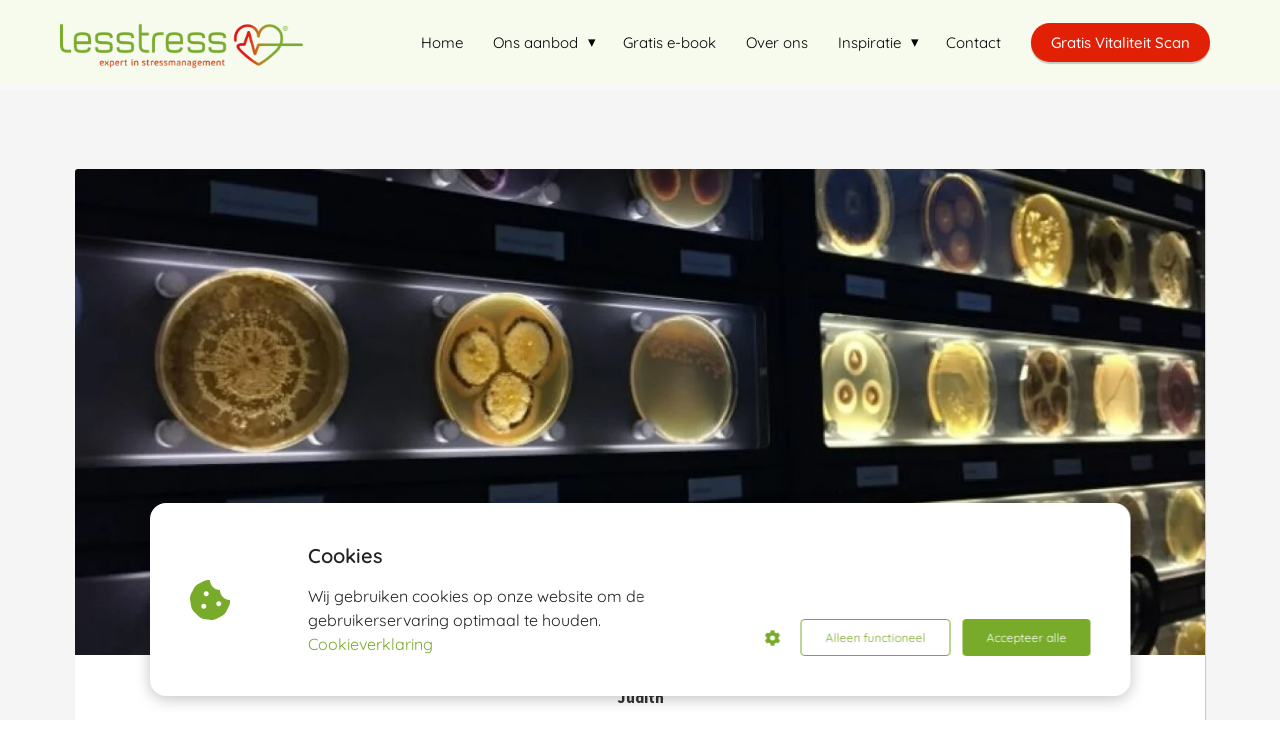

--- FILE ---
content_type: text/html
request_url: https://lesstress.biz/de-kick-off-van-x-fit/
body_size: 14942
content:
<!DOCTYPE html><html
lang="nl" prefix="og: https://ogp.me/ns#"><head><meta
http-equiv="Content-Type" content="text/html; charset=utf-8" /><meta
name="viewport" content="width=device-width, initial-scale=1"><meta
property="og:locale" content="nl_NL"><link
rel="preload" fetchpriority="high" as="image" href="https://media-01.imu.nl/storage/lesstress.biz/6515/burn-out-stress-coaching-vitaliteit.png" imagesrcset=""><link
rel="preload" fetchpriority="high" as="image" href="https://media-01.imu.nl/storage/lesstress.biz/6802/micropia-2558x1100.jpg" imagesrcset="https://media-01.imu.nl/storage/lesstress.biz/6802/responsive/5794887/micropia-2558x1100_2140_920.jpg 2140w, https://media-01.imu.nl/storage/lesstress.biz/6802/responsive/5794887/micropia-2558x1100_1790_770.jpg 1790w, https://media-01.imu.nl/storage/lesstress.biz/6802/responsive/5794887/micropia-2558x1100_1498_644.jpg 1498w, https://media-01.imu.nl/storage/lesstress.biz/6802/responsive/5794887/micropia-2558x1100_1253_539.jpg 1253w, https://media-01.imu.nl/storage/lesstress.biz/6802/responsive/5794887/micropia-2558x1100_1048_451.jpg 1048w, https://media-01.imu.nl/storage/lesstress.biz/6802/responsive/5794887/micropia-2558x1100_877_377.jpg 877w, https://media-01.imu.nl/storage/lesstress.biz/6802/responsive/5794887/micropia-2558x1100_734_316.jpg 734w, https://media-01.imu.nl/storage/lesstress.biz/6802/responsive/5794887/micropia-2558x1100_614_264.jpg 614w, https://media-01.imu.nl/storage/lesstress.biz/6802/responsive/5794887/micropia-2558x1100_513_221.jpg 513w, https://media-01.imu.nl/storage/lesstress.biz/6802/responsive/5794887/micropia-2558x1100_429_184.jpg 429w, https://media-01.imu.nl/storage/lesstress.biz/6802/responsive/5794887/micropia-2558x1100_359_154.jpg 359w, https://media-01.imu.nl/storage/lesstress.biz/6802/responsive/5794887/micropia-2558x1100_300_129.jpg 300w, https://media-01.imu.nl/storage/lesstress.biz/6802/micropia-2558x1100.jpg 2558w"><link
rel="preload" fetchpriority="high" as="image" href="https://app.phoenixsite.nl/pageomatic/assets/images/person-placeholder.png" imagesrcset="https://media-01.imu.nl/storage/lesstress.biz/6802/responsive/5794887/micropia-2558x1100_2140_920.jpg 2140w, https://media-01.imu.nl/storage/lesstress.biz/6802/responsive/5794887/micropia-2558x1100_1790_770.jpg 1790w, https://media-01.imu.nl/storage/lesstress.biz/6802/responsive/5794887/micropia-2558x1100_1498_644.jpg 1498w, https://media-01.imu.nl/storage/lesstress.biz/6802/responsive/5794887/micropia-2558x1100_1253_539.jpg 1253w, https://media-01.imu.nl/storage/lesstress.biz/6802/responsive/5794887/micropia-2558x1100_1048_451.jpg 1048w, https://media-01.imu.nl/storage/lesstress.biz/6802/responsive/5794887/micropia-2558x1100_877_377.jpg 877w, https://media-01.imu.nl/storage/lesstress.biz/6802/responsive/5794887/micropia-2558x1100_734_316.jpg 734w, https://media-01.imu.nl/storage/lesstress.biz/6802/responsive/5794887/micropia-2558x1100_614_264.jpg 614w, https://media-01.imu.nl/storage/lesstress.biz/6802/responsive/5794887/micropia-2558x1100_513_221.jpg 513w, https://media-01.imu.nl/storage/lesstress.biz/6802/responsive/5794887/micropia-2558x1100_429_184.jpg 429w, https://media-01.imu.nl/storage/lesstress.biz/6802/responsive/5794887/micropia-2558x1100_359_154.jpg 359w, https://media-01.imu.nl/storage/lesstress.biz/6802/responsive/5794887/micropia-2558x1100_300_129.jpg 300w, https://media-01.imu.nl/storage/lesstress.biz/6802/micropia-2558x1100.jpg 2558w"><link
rel="preconnect" href="https://cdnjs.cloudflare.com"><link
rel="preconnect" href="https://app.phoenixsite.nl"><link
rel="preconnect" href="https://media-01.imu.nl"><link
rel="icon" href="https://media-01.imu.nl/storage/lesstress.biz/6515/beeldmerk-hartje-32x32-1.png" type="image/x-icon" /><style>body,html{max-width:100%;display:none;font-family:"Roboto"}#wrapper{min-height:100%}.pricing-stars
p{font-family:FontAwesome}.editing-mode-message{display:none !important}</style><style>.progress-icon-holder{display:none !important}</style> <script>window.phx_track = window.phx_track || function() { (window.phx_track.q = window.phx_track.q || []).push(arguments) }</script><script defer>window.CookieConsent=new function(e){const t="cookie-warning-modal--popup";let n=JSON.parse(localStorage.getItem("cookieConsent")||"null");const c=!!n;function o(e=c){const t={c_consent_given:e};Object.entries(n).forEach((([e,n])=>{t[`c_consent_${e}`]=n})),"undefined"!=typeof phx_track&&phx_track("cookie_consent","","",t)}n={functional:!0,statistical:!1,marketing:!1,...n},o();const i=window.cookie_consent_compatibility_mode_enabled||!1;let s=null,a=null,l=null,d=null,u=null,r=null,k=null,h=null,g=null,m=null;const p=()=>{function t(e){h.checked=g.checked&&m.checked}s=e.getElementById("show-custom-settings"),a=e.getElementById("cookie"),l=e.getElementById("settings"),d=e.body,u=e.getElementById("accept-functional"),r=e.getElementById("accept-all"),k=e.getElementById("save-custom-settings"),h=e.getElementById("input-cookie-consent-all"),g=e.getElementById("input-cookie-consent-statistical"),m=e.getElementById("input-cookie-consent-marketing"),u.addEventListener("click",(function(){v(!1,!1),f(d,a)})),r.addEventListener("click",(function(){v(!0,!0),f(d,a)})),k.addEventListener("click",(function(){v(!!g.checked,!!m.checked),f(d,a),f(d,l)})),s.addEventListener("click",(function(){a.classList.remove("show"),setTimeout((function(){l.classList.add("show")}),100)})),h.addEventListener("change",(function(e){g.checked=e.target.checked,m.checked=e.target.checked})),g.addEventListener("change",t),m.addEventListener("change",t),c||setTimeout((()=>{L()}),1e3)};function f(e,n){n.classList.contains(t)&&e.classList.remove("active-popup"),n.classList.remove("show")}function v(t,c){n.statistical=t,n.marketing=c,localStorage.setItem("cookieConsent",JSON.stringify(n)),i?location.reload():_script_loader.loadScriptSrc(),e.dispatchEvent(new CustomEvent("cookie-consent-changed",{detail:{givenConsentItems:n}})),o(!0)}"complete"===e.readyState||"loaded"===e.readyState?p():e.addEventListener("DOMContentLoaded",p);const E=function(){g.checked=n.statistical,m.checked=n.marketing,h.checked=n.statistical&&n.marketing},L=function(){E(),a.classList.add("show"),a.classList.contains(t)&&d.classList.add("active-popup")};this.openCookieConsentPopup=function(){E(),l.classList.add("show"),d.classList.add("active-popup")},this.hasConsent=function(e){return n[e]||!1},this.getGivenConsentItems=function(){return n},this.hasGivenPreference=function(){return c}}(document);</script><link
rel="amphtml" href="https://lesstress.biz/de-kick-off-van-x-fit/amp/"><script>window.pages_url = "https://app.phoenixsite.nl/";</script><script async src="[data-uri]" data-type="statistical"></script><script async src="[data-uri]" data-type="marketing"></script><style>.header-client-styling .preview-header-item{-webkit-box-shadow:none !important;box-shadow:none !important;background:#F6FBEE !important}.header-client-styling .large-size-header{margin-bottom:-30px !important}.header-client-styling .large-size-header .desktop-logo
img{max-height:46px !important}.small-size-header .desktop-logo
img{max-height:46px !important;margin-top:10px !important}body .modern-classic-theme .general-btn{border-radius:50px !important}.header-client-styling .cta-header-button{border-radius:50px !important}</style><meta
name="google-site-verification" content="CMzFXDKh50ZaWT7z7aCNLwqfs2mefRsDKQ5hfy2YNGM" />
 <script data-type="functional" lazy-script="[data-uri]"></script> <title>De Kick-off van X-fit</title><meta
name="description" content="Deelnemers van het netwerk van X-fit willen van elkaar leren, zodat we elkaar versterken en samen zorgen dat werkend Nederland vitaal blijft. Heb je interesse in dit netwerk? Neem dan contact op via info@lesstress.biz"/><meta
name="keywords" content=""/><meta
name="robots" content="index, follow"/><link
rel="dns-prefetch" href="//cdn.phoenixsite.nl" /><link><link
rel="dns-prefetch" href="//app.phoenixsite.nl" /><link><link
rel="canonical" href="https://lesstress.biz/de-kick-off-van-x-fit/"><meta
property="og:type" content="article"/><meta
name="twitter:card" content="summary" /><meta
property="og:title" content="De Kick-off van X-fit"/><meta
property="og:description" content="Deelnemers van het netwerk van X-fit willen van elkaar leren, zodat we elkaar versterken en samen zorgen dat werkend Nederland vitaal blijft. Heb je interesse in dit netwerk? Neem dan contact op via info@lesstress.biz..."/><meta
property="og:image" content="https://media-01.imu.nl/storage/lesstress.biz/6802/micropia-2558x1100.jpg"/><meta
property="og:url" content="https://lesstress.biz/de-kick-off-van-x-fit/"/><script type="application/ld+json">{
          "@context": "https://schema.org",
          "@type": "NewsArticle",
          "mainEntityOfPage": {
            "@type": "WebPage",
            "@id": "https://lesstress.biz/de-kick-off-van-x-fit/"
          },
          "headline": "De Kick-off van X-fit",
          "image": [
            "https://media-01.imu.nl/storage/lesstress.biz/6802/micropia-2558x1100.jpg"
           ],
                "datePublished": "2021-09-29 19:45:00",
                "dateModified": "2023-03-29 16:27:04",
          "author": {
            "@type": "Person",
            "name": "Judith"
          },
           "publisher": {
            "@type": "Organization",
            "name": "Lesstress BV",
            "logo": {
              "@type": "ImageObject",
              "url": "https://media-01.imu.nl/storage/lesstress.biz/6515/burn-out-stress-coaching-vitaliteit.png"
            }
          },
          "description": "Deelnemers van het netwerk van X-fit willen van elkaar leren, zodat we elkaar versterken en samen zorgen dat werkend Nederland vitaal blijft. Heb je interesse in dit netwerk? Neem dan contact op via info@lesstress.biz"
        }</script><script>window.active_data_resources_comments = {"app_domain":"https:\/\/app.phoenixsite.nl","privacy_policy_url":"https:\/\/lesstress.biz\/privacy-policy\/","website_lang":"nl_NL","translations":{"publish_comment":"Reactie plaatsen","your_comment":"Jouw reactie...","characters_used":"karakters gebruikt","name":"Naam","email":"E-mail","email_wont_be_published":"Je e-mailadres zal nooit worden gedeeld of gepubliceerd"},"article":{"id":159231,"domain":"lesstress.biz","comments_manually_approve":0,"comments_allow_anonymous":0}}</script><script type="application/javascript">window.addEventListener("load", function () {
                    let buttons = document.getElementsByClassName("leave-comment-btn");
                    let commentScriptLoaded = false;
                    
                    function addCommentScript(entries) {
                      if (!entries[0].isIntersecting) return;
                      if (commentScriptLoaded) return;
                      commentScriptLoaded = true;
                      let headID = document.getElementsByTagName("head")[0];
                      let newScript = document.createElement("script");
                      newScript.type = "text/javascript";
                      newScript.src = "https://app.phoenixsite.nl/js/comments.js?v=20251216193724";
                      headID.appendChild(newScript);
                    }
                    
                    let options = {
                      rootMargin: "0px",
                      threshold: 0.1
                    }
                    
                    let observer = new IntersectionObserver((entries) => addCommentScript(entries), options);
    
                    for (let i = 0; i < buttons.length; i++) {
                      observer.observe(buttons[i])
                    }
                });</script> <script>var base_pages_api_url = "https://app.phoenixsite.nl/";</script> <script>let url_string = window.location.href;
  let url = new URL(url_string);
  let order_value = url.searchParams.get("order_value");
  let order_name = url.searchParams.get("product_name");
  let order_sku = url.searchParams.get("sku");
  let order_number = url.searchParams.get("nr");
  let order_quantity = url.searchParams.get("quantity");

  if(!!order_value && !!order_name && !!order_sku && !!order_number && !!order_quantity) {
    window.dataLayer = window.dataLayer || [];
    dataLayer.push({
      "event": "purchase",
      "transactionId": order_number,
      "transactionTotal": order_value,
      "transactionProducts": [{
        "sku": order_sku,
        "name": order_name,
        "price": order_value,
        "quantity":order_quantity
      }] });
  }</script> <script defer src="https://cdnjs.cloudflare.com/ajax/libs/jquery/3.6.0/jquery.min.js"></script> <script defer src="https://cdn.phoenixsite.nl/pageomatic/assets/js/client/parameter-vars.js?v=20251216193724"></script> <script defer src="https://cdn.phoenixsite.nl/pageomatic/assets/js/client/img-popup-box.js?v=20251216193724"></script> <script defer src="https://cdn.phoenixsite.nl/pageomatic/assets/js/client/video-popup-box.js?v=20251216193724"></script> <script defer src="https://cdn.phoenixsite.nl/pageomatic/assets/js/client/portfolio-popup-box.js?v=20251216193724"></script> <script defer src="https://cdn.phoenixsite.nl/pageomatic/assets/js/client/menu-scroll.js?v=20251216193724"></script> <script defer src="https://cdn.phoenixsite.nl/pageomatic/assets/js/client/anchor-scroll-script.js?x=2&v=20251216193724"></script> <script defer src="https://cdn.phoenixsite.nl/pageomatic/assets/js/client/box-slider-script.js?v=20251216193724"></script> <script defer src="https://cdn.phoenixsite.nl/pageomatic/assets/js/client/common-scripts-ps.js?v=20251216193724"></script> <script defer src="https://cdn.phoenixsite.nl/pageomatic/assets/js/client/two-step-optin-trigger.js?v=20251216193724"></script> <script defer type='text/javascript' src="https://cdn.phoenixsite.nl/pageomatic/assets/js/client/phx-admin-menu.js?v=20251216193724"></script> <script defer type='text/javascript' src="https://cdn.phoenixsite.nl/pageomatic/assets/js/client/fake-scroll.js"></script> <script defer type='text/javascript' src="https://cdn.phoenixsite.nl/pageomatic/assets/js/client/reading-progressbar.js"></script> <script defer src="https://cdn.phoenixsite.nl/pageomatic/assets/js/client/turbo-snippets-new.js?v=20251216193724"></script> <script defer src="https://cdn.phoenixsite.nl/pageomatic/assets/js/client/blogpost-scripts.js?v=20251216193724"></script> <script defer src="https://cdn.phoenixsite.nl/pageomatic/assets/js/client/optin-forms.js?v=20251216193724"></script> <script defer src="https://cdn.phoenixsite.nl/pageomatic/assets/js/client/social-counter.js?v=20251216193724"></script> <script defer src="https://cdn.phoenixsite.nl/pageomatic/assets/js/client/news-unit-new.js?v=20251216193724"></script> <script async
            defer
            src="https://sc.imu.nl/js/phx-analytics.js?v=20251216193724"
            data-w-id="4519"
            data-p-t="blog_post_template"
    ></script> <link
rel="stylesheet" type="text/css" href="https://cdn.phoenixsite.nl/pageomatic/assets/css/releases/modern-classic-theme-general.css?v=20251216193724"><link
rel="stylesheet" type="text/css" href="https://cdn.phoenixsite.nl/pageomatic/assets/css/pages-phoenix-footers.css?v=20251216193724"><link
rel="stylesheet" type="text/css" href="https://cdn.phoenixsite.nl/pageomatic/assets/css/master-style.css?v=20251216193724"><link
rel="stylesheet" type="text/css" href="https://cdn.phoenixsite.nl/pageomatic/assets/css/releases/phx-admin-menu.css?v=20251216193724"><link
rel="stylesheet" type="text/css" href="https://app.phoenixsite.nl/api/v1.0/assets/custom.css?domain=lesstress.biz&website_design_id=410143&v=20251216193724-1618215952"><link
rel="preload" href="https://cdnjs.cloudflare.com/ajax/libs/font-awesome/5.15.4/css/all.min.css" as="style" onload="this.onload=null;this.rel='stylesheet'"><link
rel="preload" href="https://cdn.phoenixsite.nl/pageomatic/assets/css/font-styles/poppins.css" as="style" onload="this.onload=null;this.rel='stylesheet'"><link
rel="preload" href="https://cdn.phoenixsite.nl/pageomatic/assets/css/font-styles/didact-gothic.css" as="style" onload="this.onload=null;this.rel='stylesheet'"><link
rel="preload" href="https://cdn.phoenixsite.nl/pageomatic/assets/css/font-styles/quicksand.css" as="style" onload="this.onload=null;this.rel='stylesheet'"><link
rel="preload" href="https://cdn.phoenixsite.nl/pageomatic/assets/css/font-styles/raleway.css" as="style" onload="this.onload=null;this.rel='stylesheet'"><link
rel="preload" href="https://cdn.phoenixsite.nl/pageomatic/assets/css/font-styles/montserrat.css" as="style" onload="this.onload=null;this.rel='stylesheet'"><link
rel="preload" href="https://cdn.phoenixsite.nl/pageomatic/assets/css/font-styles/open-sans.css" as="style" onload="this.onload=null;this.rel='stylesheet'"><link
rel="preload" href="https://cdn.phoenixsite.nl/pageomatic/assets/css/font-styles/roboto.css" as="style" onload="this.onload=null;this.rel='stylesheet'"><link
rel="preload" href="https://fonts.googleapis.com/css?family=Source+Sans+Pro:300,400,700&display=swap" as="style" onload="this.onload=null;this.rel='stylesheet'"><noscript><link
rel="stylesheet" href="https://cdnjs.cloudflare.com/ajax/libs/font-awesome/5.15.4/css/all.min.css"><link
rel="stylesheet" href="https://cdn.phoenixsite.nl/pageomatic/assets/css/font-styles/poppins.css"><link
rel="stylesheet" href="https://cdn.phoenixsite.nl/pageomatic/assets/css/font-styles/didact-gothic.css"><link
rel="stylesheet" href="https://cdn.phoenixsite.nl/pageomatic/assets/css/font-styles/quicksand.css"><link
rel="stylesheet" href="https://cdn.phoenixsite.nl/pageomatic/assets/css/font-styles/raleway.css"><link
rel="stylesheet" href="https://cdn.phoenixsite.nl/pageomatic/assets/css/font-styles/montserrat.css"><link
rel="stylesheet" href="https://cdn.phoenixsite.nl/pageomatic/assets/css/font-styles/open-sans.css"><link
rel="stylesheet" href="https://cdn.phoenixsite.nl/pageomatic/assets/css/font-styles/roboto.css"><link
rel="stylesheet" href="https://fonts.googleapis.com/css?family=Source+Sans+Pro:300,400,700&display=swap"></noscript><script>window.phxsite = {"app_domain":"https:\/\/app.phoenixsite.nl","pages_version":2.1};</script> </head><body> <script data-type="marketing">!function(f,b,e,v,n,t,s)
  {if(f.fbq)return;n=f.fbq=function(){n.callMethod?
  n.callMethod.apply(n,arguments):n.queue.push(arguments)};
  if(!f._fbq)f._fbq=n;n.push=n;n.loaded=!0;n.version='2.0';
  n.queue=[];t=b.createElement(e);t.async=!0;
  t.src=v;s=b.getElementsByTagName(e)[0];
  s.parentNode.insertBefore(t,s)}(window, document,'script',
  'https://connect.facebook.net/en_US/fbevents.js');
  fbq('init', '708881203205529');
  fbq('track', 'PageView');</script> <noscript><img
height="1" width="1" style="display:none"
src="https://www.facebook.com/tr?id=708881203205529&ev=PageView&noscript=1"
/></noscript><div
id="wrapper"> <script type="application/ld+json">{
                    "@context": "https://schema.org",
                    "@type": "Organization",

                    "@id": " https://lesstress.biz ",
                    "name" : " Lesstress BV ",
                    "url": " https://lesstress.biz ",
                    "email": " info@lesstress.biz ",
                    "telephone": " 0654625347 ",
                    "address": {
                        "@type": "PostalAddress",
                        "streetAddress": " Heemsteedse Dreef 163 ",
                        "addressLocality": " Heemstede ",
                        "postalCode": " 2101 KD ",
                        "addressCountry": "NL"
                    },
                    "logo": "https://media-01.imu.nl/storage/lesstress.biz/6515/burn-out-stress-coaching-vitaliteit.png", "sameAs" :
                    [
                        "https://www.facebook.com/lesstress.biz/", "https://www.youtube.com/channel/UCT4_W32moWtkhb7MCEhQ77g", "https://www.linkedin.com/company/lesstress/?viewAsMember=true", "+31653901839"
                    ]
                }</script><div
id="fb-root"></div><div
class="read-progress-wrapper reading-small-top"><div
class="progress-start-point"></div><div
class="read-progress-bar"><div
class="read-progress reading-progress-bar-bg"><div
class="progress-icon-holder">
<i
class="fa  "></i></div></div></div><div
class="progress-end-point"></div></div><script>window.pages_url = "https://app.phoenixsite.nl/";</script><div><div
class="header-client-styling"><div
class="basic-header-styling small-size-header"><div
class="desktop-header fixed"><div
style="background-color: #F6FBEE; color: #000000" class="preview-header-item small-size-header"><div
class="header-item-placement normal-width-header">
<a
href="https://lesstress.biz/" class="logo-link"><div
class="desktop-logo">
<img
src="https://media-01.imu.nl/storage/lesstress.biz/6515/burn-out-stress-coaching-vitaliteit.png" alt="stresscoaching stress burn out" title="Lesstress helpt bedrijven met vitaliteit, kans op burn-out verlaagt. Wetenschappelijk gevalideerde aanpak HRV, stress coaching en e-learning. Gemiddeld &gt;30% vitaliteit in 6 weken." srcset="" width="" height=""></div>
</a><div
class="menu-bar"><div
class="menu-list menu-margin" style="color: #000000">
<a
href="https://lesstress.biz/" class="menu-link-styling" ><div
class="menu-item menu-item-background    background-effect">
Home</div>
</a></div><div
class="menu-list menu-margin" style="color: #000000"><div
class="menu-link-styling"><div
class="menu-item menu-item-background    sub-menu-triangle background-effect">
Ons aanbod</div></div><div
class="sub-menu-container">
<a
href="https://lesstress.biz/vitaliteit-scan/" ><div
class="sub-menu-item menu-item-background"><div>
Vitaliteit Scan</div></div>
</a>
<a
href="https://lesstress.biz/het-vitaliteit-programma/" ><div
class="sub-menu-item menu-item-background"><div>
Vitaliteit Programma</div></div>
</a>
<a
href="https://lesstress.biz/workshop/" ><div
class="sub-menu-item menu-item-background"><div>
Workshop</div></div>
</a></div></div><div
class="menu-list menu-margin" style="color: #000000">
<a
href="https://lesstress.biz/yes-ik-heb-stress/" class="menu-link-styling" ><div
class="menu-item menu-item-background    background-effect">
Gratis e-book</div>
</a></div><div
class="menu-list menu-margin" style="color: #000000">
<a
href="https://lesstress.biz/over-lesstress/" class="menu-link-styling" ><div
class="menu-item menu-item-background    background-effect">
Over ons</div>
</a></div><div
class="menu-list menu-margin" style="color: #000000"><div
class="menu-link-styling"><div
class="menu-item menu-item-background    sub-menu-triangle background-effect">
Inspiratie</div></div><div
class="sub-menu-container">
<a
href="https://lesstress.biz/blog/" ><div
class="sub-menu-item menu-item-background"><div>
Blog</div></div>
</a>
<a
href="https://lesstress.biz/stress-kennisbank" ><div
class="sub-menu-item menu-item-background"><div>
Kennisbank</div></div>
</a>
<a
href="https://lesstress.biz/whitepaper-minder-stress-in-je-eerste-baan/" ><div
class="sub-menu-item menu-item-background"><div>
Gratis Whitepaper &#039;Minder stress in je eerste baan&#039;</div></div>
</a></div></div><div
class="menu-list menu-margin" style="color: #000000">
<a
href="https://lesstress.biz/contact/" class="menu-link-styling" ><div
class="menu-item menu-item-background    background-effect">
Contact</div>
</a></div><div
class="menu-list">
<a
href="https://lesstress.biz/vitaliteit-scan/" ><div
class="menu-item" style="color: #000000;"><div
class="cta-header-button " style="color: #ffffff; background-color: #E22006">
Gratis Vitaliteit Scan</div></div>
</a></div></div></div></div></div></div><div
class="mobile-header top-mobile-template"><div
style="background-color: #F6FBEE; color: #000000" class="mobile-header-bar">
<a
href="https://lesstress.biz/"><div
class="mobile-logo">
<img
src="https://media-01.imu.nl/storage/lesstress.biz/6515/burn-out-stress-coaching-vitaliteit.png" alt="stresscoaching stress burn out" title="Lesstress helpt bedrijven met vitaliteit, kans op burn-out verlaagt. Wetenschappelijk gevalideerde aanpak HRV, stress coaching en e-learning. Gemiddeld &gt;30% vitaliteit in 6 weken." srcset="" width="" height=""></div>
</a><div
class="mobile-header-menu-bar"><div
class="burger-menu-icon">
<i
class="fa fa-bars"></i></div></div></div><div
class="mobile-menu-item-container" style="background-color: #F6FBEE">
<a
href="https://lesstress.biz/"><div
class="mobile-menu-nav-item " style="color: #000000">
Home</div>
</a><div
class="mobile-menu-nav-item has-sub-menu" style="color: #000000"><div
class="top-level-name ">
Ons aanbod</div><div
class="mobile-sub-menu-wrapper">
<a
href="https://lesstress.biz/vitaliteit-scan/"><div
class="mobile-submenu-nav-item" style="color: #000000"><div>
Vitaliteit Scan</div></div>
</a></div><div
class="mobile-sub-menu-wrapper">
<a
href="https://lesstress.biz/het-vitaliteit-programma/"><div
class="mobile-submenu-nav-item" style="color: #000000"><div>
Vitaliteit Programma</div></div>
</a></div><div
class="mobile-sub-menu-wrapper">
<a
href="https://lesstress.biz/workshop/"><div
class="mobile-submenu-nav-item" style="color: #000000"><div>
Workshop</div></div>
</a></div></div>
<a
href="https://lesstress.biz/yes-ik-heb-stress/"><div
class="mobile-menu-nav-item " style="color: #000000">
Gratis e-book</div>
</a>
<a
href="https://lesstress.biz/over-lesstress/"><div
class="mobile-menu-nav-item " style="color: #000000">
Over ons</div>
</a><div
class="mobile-menu-nav-item has-sub-menu" style="color: #000000"><div
class="top-level-name ">
Inspiratie</div><div
class="mobile-sub-menu-wrapper">
<a
href="https://lesstress.biz/blog/"><div
class="mobile-submenu-nav-item" style="color: #000000"><div>
Blog</div></div>
</a></div><div
class="mobile-sub-menu-wrapper">
<a
href="https://lesstress.biz/stress-kennisbank"><div
class="mobile-submenu-nav-item" style="color: #000000"><div>
Kennisbank</div></div>
</a></div><div
class="mobile-sub-menu-wrapper">
<a
href="https://lesstress.biz/whitepaper-minder-stress-in-je-eerste-baan/"><div
class="mobile-submenu-nav-item" style="color: #000000"><div>
Gratis Whitepaper &#039;Minder stress in je eerste baan&#039;</div></div>
</a></div></div>
<a
href="https://lesstress.biz/contact/"><div
class="mobile-menu-nav-item " style="color: #000000">
Contact</div>
</a><div
class="mobile-bottom-flex">
<a
class="mobile-cta-button" href="https://lesstress.biz/vitaliteit-scan/" ><div
class="menu-item" style="color: #000000;"><div
class="cta-header-button " style="color: #ffffff; background-color: #E22006">
Gratis Vitaliteit Scan</div></div>
</a></div></div></div></div></div><div
class="two-step-optin-wrapper modern-classic-theme"><div
class="two-step-popup primary-c-bg-gradient two-step-close"></div></div><div
id="loadbalancer_valid_cache" style="display:none"></div><div
class="odd-even-row  all-devices  modern-classic-theme"><div
class="row-nest-one" data-rowuuid="a759bf46-ebe6-4a5b-82e9-9072681dae87" id="1" data-element="normal-hero-img-blogpost"><div
class="row-nest-two" id="content_row_20467169"><div
class="row-nest-three row-bg-gray     " style="color: #333333; background-color: ; background-image: ; "><div
class="full-row less-padding-top higher-z-index blogpost-template-wrapper modern-classic-theme modern-classic-theme-content" ><div
class="share-icons-wrap"><div
class="share-icons-modal"><div
class="close-share-modal primary-c-contrast-txt">
<i
class="fa fa-times"></i></div><div
class="share-modal-title primary-c-bg primary-c-contrast-txt">
Sharing would be great!</div><div
class="share-modal-text">
Sharing would be great!</div><div
class="share-modal-inner">
<a
data-platform="facebook" class="share-post-btn share-post-btn-frame facebook mimic-title" >
<i
class="fab fa-facebook"></i><div
class="share-post-btn-txt">
Delen</div><div
class="share-count">
0</div><div
class="clear"></div>
</a>
<a
data-platform="twitter" class="share-post-btn share-post-btn-frame twitter mimic-title" style="background-color: #14171A!important;" >
<svg
xmlns="http://www.w3.org/2000/svg" width="16" height="16" fill="currentColor" class="bi bi-twitter-x" viewBox="0 0 16 16">
<path
d="M12.6.75h2.454l-5.36 6.142L16 15.25h-4.937l-3.867-5.07-4.425 5.07H.316l5.733-6.57L0 .75h5.063l3.495 4.633L12.601.75Zm-.86 13.028h1.36L4.323 2.145H2.865z"/>
</svg><div
class="share-post-btn-txt">
Delen</div><div
class="share-count">
0</div><div
class="clear"></div>
</a>
<a
data-platform="linkedin" class="share-post-btn share-post-btn-frame linkedin mimic-title" >
<i
class="fab fa-linkedin"></i><div
class="share-post-btn-txt">
Delen</div><div
class="share-count">
0</div><div
class="clear"></div>
</a>
<a
data-platform="pinterest" class="share-post-btn share-post-btn-frame pinterest mimic-title" >
<i
class="fab fa-pinterest"></i><div
class="share-post-btn-txt">
Delen</div><div
class="share-count">
0</div><div
class="clear"></div>
</a>
<a
target="_blank" href="whatsapp://send?text=https://lesstress.biz/de-kick-off-van-x-fit/" class="share-post-btn whatsapp mimic-title" >
<i
class="fa fa-whatsapp"></i><div
class="share-post-btn-txt">
Delen</div><div
class="clear"></div>
</a></div></div></div><div
class="subscribe-wrap"><div
class="subscribe-modal"><div
class="close-subscribe-modal primary-c-contrast-txt">
<i
class="fa fa-times"></i></div><div
class="subscribe-modal-title primary-c-contrast-txt primary-c-bg">
Follow us to receive the latest news!</div><div
class="subscribe-modal-text">
Follow us to receive the latest news!</div><div
class="subscribe-modal-form">
<:optin-form-placeholder></:optin-form-placeholder></div><div
class="subscribe-modal-social" style="display: none;"><div
class="subscribe-social-title"></div><div
class="row socialmediaprofiles"><div
class="col-xs-12">
<a
href="https://www.facebook.com/lesstress.biz/" class="link-facebook" target="_blank">
<span
class="fab fa-facebook facebook"></span><div
class="hidden-profile-bg"></div>
</a>
<a
href="https://www.youtube.com/channel/UCT4_W32moWtkhb7MCEhQ77g" class="link-youtube" target="_blank">
<span
class="fab fa-youtube youtube"></span><div
class="hidden-profile-bg"></div>
</a>
<a
href="https://www.linkedin.com/company/lesstress/?viewAsMember=true" class="link-linkedin" target="_blank">
<span
class="fab fa-linkedin linkedin"></span><div
class="hidden-profile-bg"></div>
</a>
<a
href="https://wa.me/+31653901839" class="link-whatsapp" target="_blank">
<span
class="fab fa-whatsapp whatsapp"></span><div
class="hidden-profile-bg"></div>
</a></div></div></div></div></div><div
class="full-row-center"><div
class="blogpost-unit-wrapper normal-img-blogpost-unit"><div
class="blogpost-share-wrap-sidedock"><div
class="share-buttons-cta-txt"></div><div
class="share-buttons-wrap" style="display: none;">
<a
data-platform="facebook" class="share-post-btn share-post-btn-frame facebook mimic-title" >
<i
class="fab fa-facebook  color-icon"></i><div
class="share-post-btn-txt">
Delen</div><div
class="share-count facebook-share-count">
0</div><div
class="clear"></div>
</a>
<a
data-platform="twitter" class="share-post-btn twitter share-post-btn-frame mimic-title" >
<i
class="fab fa-twitter color-icon"></i><div
class="share-post-btn-txt">
Delen</div><div
class="share-count twitter-share-count">
0</div><div
class="clear"></div>
</a>
<a
data-platform="linkedin" class="share-post-btn share-post-btn-frame linkedin mimic-title" >
<i
class="fab fa-linkedin color-icon"></i><div
class="share-post-btn-txt">
Delen</div><div
class="share-count linkedin-share-count">
0</div><div
class="clear"></div>
</a>
<a
data-platform="pinterest" class="share-post-btn share-post-btn-frame pinterest mimic-title" >
<i
class="fab fa-pinterest  color-icon"></i><div
class="share-post-btn-txt">
Delen</div><div
class="share-count pinterest-share-count">
0</div>
</a>
<a
href="#commentsanchor" class="share-post-btn trigger-comments mimic-title" >
<i
class="fa fa-comments  color-icon"></i><div
class="share-post-btn-txt">
Reageren</div><div
class="share-count">
<i
class="fa fa-plus"></i></div><div
class="clear"></div>
</a><div
class="share-post-btn no-animation total-likes-leftbar mimic-title"><div
class="side-total-share-count"><div
class="total-share-count">
0</div>
<i
class="fa fa-heart"></i></div>
<span>Times shared</span></div></div></div><div
class="normal-img-blogpost-hero">
<img
src="https://media-01.imu.nl/storage/lesstress.biz/6802/micropia-2558x1100.jpg" srcset="https://media-01.imu.nl/storage/lesstress.biz/6802/responsive/5794887/micropia-2558x1100_2140_920.jpg 2140w, https://media-01.imu.nl/storage/lesstress.biz/6802/responsive/5794887/micropia-2558x1100_1790_770.jpg 1790w, https://media-01.imu.nl/storage/lesstress.biz/6802/responsive/5794887/micropia-2558x1100_1498_644.jpg 1498w, https://media-01.imu.nl/storage/lesstress.biz/6802/responsive/5794887/micropia-2558x1100_1253_539.jpg 1253w, https://media-01.imu.nl/storage/lesstress.biz/6802/responsive/5794887/micropia-2558x1100_1048_451.jpg 1048w, https://media-01.imu.nl/storage/lesstress.biz/6802/responsive/5794887/micropia-2558x1100_877_377.jpg 877w, https://media-01.imu.nl/storage/lesstress.biz/6802/responsive/5794887/micropia-2558x1100_734_316.jpg 734w, https://media-01.imu.nl/storage/lesstress.biz/6802/responsive/5794887/micropia-2558x1100_614_264.jpg 614w, https://media-01.imu.nl/storage/lesstress.biz/6802/responsive/5794887/micropia-2558x1100_513_221.jpg 513w, https://media-01.imu.nl/storage/lesstress.biz/6802/responsive/5794887/micropia-2558x1100_429_184.jpg 429w, https://media-01.imu.nl/storage/lesstress.biz/6802/responsive/5794887/micropia-2558x1100_359_154.jpg 359w, https://media-01.imu.nl/storage/lesstress.biz/6802/responsive/5794887/micropia-2558x1100_300_129.jpg 300w, https://media-01.imu.nl/storage/lesstress.biz/6802/micropia-2558x1100.jpg 2558w"  "" alt="De Kick-off van X-fit"></div><div
class="normal-img-blogpost-padder"><div
class="blogpost-top-wrap"><div
class="blogpost-info-wrap"><div
class="blogpost-author-img">
<img
src="https://app.phoenixsite.nl/pageomatic/assets/images/person-placeholder.png" width="50" height="50"></div><div
class="blogpost-author-details"><div
class="blogpost-author-name">
<a
href="https://lesstress.biz/author/judithlemmers">Judith</a></div><div
class="blogpost-date-category-wrap"><div
class="blogpost-date">
29 september 2021&nbsp;</div><div
class="blogpost-category">
in <a
href="https://lesstress.biz/nieuws/">Nieuws</a></div><div
class="article-avarage-read"></div></div></div><div
class="blogpost-title"><h1>De Kick-off van X-fit</h1></div></div><div
class="blogpost-share-wrap-onestep normal-hero-img-blogpost-share-wrap-onestep" ><div
class="share-buttons-cta-txt"></div><div
class="share-buttons-wrap" >
<a
data-platform="facebook" class="share-post-btn share-post-btn-frame facebook mimic-title" >
<i
class="fab fa-facebook  color-icon"></i><div
class="share-post-btn-txt">
Delen</div><div
class="share-count facebook-share-count">
0</div>
</a>
<a
data-platform="twitter" class="share-post-btn share-post-btn-frame twitter mimic-title" >
<i
class="fab fa-twitter color-icon"></i><div
class="share-post-btn-txt">
Delen</div><div
class="share-count twitter-share-count">
0</div>
</a>
<a
data-platform="linkedin" class="share-post-btn share-post-btn-frame linkedin mimic-title" >
<i
class="fab fa-linkedin color-icon"></i><div
class="share-post-btn-txt">
Delen</div><div
class="share-count linkedin-share-count">
0</div>
</a>
<a
data-platform="pinterest" class="share-post-btn share-post-btn-frame pinterest mimic-title" >
<i
class="fab fa-pinterest  color-icon"></i><div
class="share-post-btn-txt">
Delen</div><div
class="share-count pinterest-share-count">
0</div>
</a>
<a
href="#commentsanchor" class="share-post-btn trigger-comments mimic-title" >
<i
class="fa fa-comments  color-icon"></i><div
class="share-post-btn-txt">
Reageren</div>
</a>
<a
target="_blank" href="whatsapp://send?text=https://lesstress.biz/de-kick-off-van-x-fit/"  class="share-post-btn whatsapp mimic-title" >
<i
class="fab fa-whatsapp  color-icon"></i>
<span>Delen</span>
</a></div></div><div
class="blogpost-share-wrap-twostep standard-blogpost-share-wrap-twostep hidden"><div
class="share-post-btn share-trigger"  ><div
class="share-txt">
Delen</div><div
class="total-shares-header"><div
class="total-shares-header-num total-share-count">
<i
class="fa fa-solid fa-heart"></i></div></div></div><div
class="share-post-btn share-trigger"  style="display: none;"><div
class="share-txt">
Delen</div><div
class="total-shares-header"><div
class="total-shares-header-num total-share-count">
<i
class="fa fa-solid fa-heart"></i></div></div></div>
<a
href="#commentsanchor" class="respond-post-btn" ><div
class="share-txt">
Reageren</div><div
class="respond-icon">
<i
class="fa fa-comment"></i></div>
</a><div
class="clear"></div></div><div
class="clear"></div></div><div
id="article-content-holder" class="blogpost-content"><p><span
style='color: rgba(0, 0, 0, 0.9); font-family: -apple-system, system-ui, BlinkMacSystemFont, "Segoe UI", Roboto, "Helvetica Neue", "Fira Sans", Ubuntu, Oxygen, "Oxygen Sans", Cantarell, "Droid Sans", "Apple Color Emoji", "Segoe UI Emoji", "Segoe UI Emoji", "Segoe UI Symbol", "Lucida Grande", Helvetica, Arial, sans-serif; font-size: 14px; font-style: normal; font-variant-ligatures: normal; font-variant-caps: normal; font-weight: 400; letter-spacing: normal; orphans: 2; text-align: start; text-indent: 0px; text-transform: none; white-space: normal; widows: 2; word-spacing: 0px; -webkit-text-stroke-width: 0px; background-color: rgb(255, 255, 255); text-decoration-thickness: initial; text-decoration-style: initial; text-decoration-color: initial; display: inline !important; float: none;'>Vanmiddag is de Kick-Off van het netwerk van </span><a
data-attribute-index="0" data-entity-hovercard-id="urn:li:fs_miniCompany:4717925" data-entity-type="MINI_COMPANY" href="https://www.linkedin.com/company/x-fit/" style='box-sizing: inherit; margin: var(--artdeco-reset-base-margin-zero); padding: var(--artdeco-reset-base-padding-zero); font-size: 14px; vertical-align: var(--artdeco-reset-base-vertical-align-baseline); background-image: ; background-position-x: ; background-position-y: ; background-size: ; background-repeat-x: ; background-repeat-y: ; background-attachment: ; background-origin: ; background-clip: ; background-color: rgb(255, 255, 255); text-decoration: var(--artdeco-reset-link-text-decoration-none); font-weight: var(--font-weight-bold); border: var(--artdeco-reset-link-border-zero); color: var(--color-action); line-height: inherit !important; touch-action: manipulation; position: relative; font-family: -apple-system, system-ui, BlinkMacSystemFont, "Segoe UI", Roboto, "Helvetica Neue", "Fira Sans", Ubuntu, Oxygen, "Oxygen Sans", Cantarell, "Droid Sans", "Apple Color Emoji", "Segoe UI Emoji", "Segoe UI Emoji", "Segoe UI Symbol", "Lucida Grande", Helvetica, Arial, sans-serif; font-style: normal; font-variant-ligatures: normal; font-variant-caps: normal; letter-spacing: normal; orphans: 2; text-align: start; text-indent: 0px; text-transform: none; white-space: normal; widows: 2; word-spacing: 0px; -webkit-text-stroke-width: 0px; display: inline-block;'>X-fit</a><span
style='color: rgba(0, 0, 0, 0.9); font-family: -apple-system, system-ui, BlinkMacSystemFont, "Segoe UI", Roboto, "Helvetica Neue", "Fira Sans", Ubuntu, Oxygen, "Oxygen Sans", Cantarell, "Droid Sans", "Apple Color Emoji", "Segoe UI Emoji", "Segoe UI Emoji", "Segoe UI Symbol", "Lucida Grande", Helvetica, Arial, sans-serif; font-size: 14px; font-style: normal; font-variant-ligatures: normal; font-variant-caps: normal; font-weight: 400; letter-spacing: normal; orphans: 2; text-align: start; text-indent: 0px; text-transform: none; white-space: normal; widows: 2; word-spacing: 0px; -webkit-text-stroke-width: 0px; background-color: rgb(255, 255, 255); text-decoration-thickness: initial; text-decoration-style: initial; text-decoration-color: initial; display: inline !important; float: none;'>. Met X-fit helpen we bedrijven om de inzetbaarheid van medewerkers te verbeteren. Met een mooi netwerk van bedrijven gaan we met elkaar op ontdekkingsreis in </span><a
data-attribute-index="2" data-entity-hovercard-id="urn:li:fs_miniCompany:54779326" data-entity-type="MINI_COMPANY" href="https://www.linkedin.com/company/micropia/" style='box-sizing: inherit; margin: var(--artdeco-reset-base-margin-zero); padding: var(--artdeco-reset-base-padding-zero); font-size: 14px; vertical-align: var(--artdeco-reset-base-vertical-align-baseline); background-image: ; background-position-x: ; background-position-y: ; background-size: ; background-repeat-x: ; background-repeat-y: ; background-attachment: ; background-origin: ; background-clip: ; background-color: rgb(255, 255, 255); text-decoration: var(--artdeco-reset-link-text-decoration-none); font-weight: var(--font-weight-bold); border: var(--artdeco-reset-link-border-zero); color: var(--color-action); line-height: inherit !important; touch-action: manipulation; position: relative; font-family: -apple-system, system-ui, BlinkMacSystemFont, "Segoe UI", Roboto, "Helvetica Neue", "Fira Sans", Ubuntu, Oxygen, "Oxygen Sans", Cantarell, "Droid Sans", "Apple Color Emoji", "Segoe UI Emoji", "Segoe UI Emoji", "Segoe UI Symbol", "Lucida Grande", Helvetica, Arial, sans-serif; font-style: normal; font-variant-ligatures: normal; font-variant-caps: normal; letter-spacing: normal; orphans: 2; text-align: start; text-indent: 0px; text-transform: none; white-space: normal; widows: 2; word-spacing: 0px; -webkit-text-stroke-width: 0px; display: inline-block;'>Micropia</a><span
style='color: rgba(0, 0, 0, 0.9); font-family: -apple-system, system-ui, BlinkMacSystemFont, "Segoe UI", Roboto, "Helvetica Neue", "Fira Sans", Ubuntu, Oxygen, "Oxygen Sans", Cantarell, "Droid Sans", "Apple Color Emoji", "Segoe UI Emoji", "Segoe UI Emoji", "Segoe UI Symbol", "Lucida Grande", Helvetica, Arial, sans-serif; font-size: 14px; font-style: normal; font-variant-ligatures: normal; font-variant-caps: normal; font-weight: 400; letter-spacing: normal; orphans: 2; text-align: start; text-indent: 0px; text-transform: none; white-space: normal; widows: 2; word-spacing: 0px; -webkit-text-stroke-width: 0px; background-color: rgb(255, 255, 255); text-decoration-thickness: initial; text-decoration-style: initial; text-decoration-color: initial; display: inline !important; float: none;'>. Wat kunnen we leren van het systeem van de kleinste diertjes die we niet kunnen zien, maar zonder wie we niet kunnen bestaan? Micropia is een uniek museum waar de onzichtbare wereld van micro-organismen zichtbaar wordt gemaakt.</span><br
style="box-sizing: inherit; line-height: inherit !important; color: rgba(0, 0, 0, 0.9); font-family: -apple-system, system-ui, BlinkMacSystemFont, " segoe ui roboto neue sans ubuntu oxygen cantarell color emoji symbol grande helvetica arial sans-serif font-size: font-style: normal font-variant-ligatures: font-variant-caps: font-weight: letter-spacing: orphans: text-align: start text-indent: text-transform: none white-space: widows: word-spacing: background-color: rgb text-decoration-thickness: initial text-decoration-style: text-decoration-color:><br
style="box-sizing: inherit; line-height: inherit !important; color: rgba(0, 0, 0, 0.9); font-family: -apple-system, system-ui, BlinkMacSystemFont, " segoe ui roboto neue sans ubuntu oxygen cantarell color emoji symbol grande helvetica arial sans-serif font-size: font-style: normal font-variant-ligatures: font-variant-caps: font-weight: letter-spacing: orphans: text-align: start text-indent: text-transform: none white-space: widows: word-spacing: background-color: rgb text-decoration-thickness: initial text-decoration-style: text-decoration-color:><span
style='color: rgba(0, 0, 0, 0.9); font-family: -apple-system, system-ui, BlinkMacSystemFont, "Segoe UI", Roboto, "Helvetica Neue", "Fira Sans", Ubuntu, Oxygen, "Oxygen Sans", Cantarell, "Droid Sans", "Apple Color Emoji", "Segoe UI Emoji", "Segoe UI Emoji", "Segoe UI Symbol", "Lucida Grande", Helvetica, Arial, sans-serif; font-size: 14px; font-style: normal; font-variant-ligatures: normal; font-variant-caps: normal; font-weight: 400; letter-spacing: normal; orphans: 2; text-align: start; text-indent: 0px; text-transform: none; white-space: normal; widows: 2; word-spacing: 0px; -webkit-text-stroke-width: 0px; background-color: rgb(255, 255, 255); text-decoration-thickness: initial; text-decoration-style: initial; text-decoration-color: initial; display: inline !important; float: none;'>Je ziet ze niet, maar ze zijn er wel.</span><br
style="box-sizing: inherit; line-height: inherit !important; color: rgba(0, 0, 0, 0.9); font-family: -apple-system, system-ui, BlinkMacSystemFont, " segoe ui roboto neue sans ubuntu oxygen cantarell color emoji symbol grande helvetica arial sans-serif font-size: font-style: normal font-variant-ligatures: font-variant-caps: font-weight: letter-spacing: orphans: text-align: start text-indent: text-transform: none white-space: widows: word-spacing: background-color: rgb text-decoration-thickness: initial text-decoration-style: text-decoration-color:><span
style='color: rgba(0, 0, 0, 0.9); font-family: -apple-system, system-ui, BlinkMacSystemFont, "Segoe UI", Roboto, "Helvetica Neue", "Fira Sans", Ubuntu, Oxygen, "Oxygen Sans", Cantarell, "Droid Sans", "Apple Color Emoji", "Segoe UI Emoji", "Segoe UI Emoji", "Segoe UI Symbol", "Lucida Grande", Helvetica, Arial, sans-serif; font-size: 14px; font-style: normal; font-variant-ligatures: normal; font-variant-caps: normal; font-weight: 400; letter-spacing: normal; orphans: 2; text-align: start; text-indent: 0px; text-transform: none; white-space: normal; widows: 2; word-spacing: 0px; -webkit-text-stroke-width: 0px; background-color: rgb(255, 255, 255); text-decoration-thickness: initial; text-decoration-style: initial; text-decoration-color: initial; display: inline !important; float: none;'>Ze zitten op je, ze zitten in je, en jij alleen hebt er al meer dan honderdduizend miljard.</span><br
style="box-sizing: inherit; line-height: inherit !important; color: rgba(0, 0, 0, 0.9); font-family: -apple-system, system-ui, BlinkMacSystemFont, " segoe ui roboto neue sans ubuntu oxygen cantarell color emoji symbol grande helvetica arial sans-serif font-size: font-style: normal font-variant-ligatures: font-variant-caps: font-weight: letter-spacing: orphans: text-align: start text-indent: text-transform: none white-space: widows: word-spacing: background-color: rgb text-decoration-thickness: initial text-decoration-style: text-decoration-color:><span
style='color: rgba(0, 0, 0, 0.9); font-family: -apple-system, system-ui, BlinkMacSystemFont, "Segoe UI", Roboto, "Helvetica Neue", "Fira Sans", Ubuntu, Oxygen, "Oxygen Sans", Cantarell, "Droid Sans", "Apple Color Emoji", "Segoe UI Emoji", "Segoe UI Emoji", "Segoe UI Symbol", "Lucida Grande", Helvetica, Arial, sans-serif; font-size: 14px; font-style: normal; font-variant-ligatures: normal; font-variant-caps: normal; font-weight: 400; letter-spacing: normal; orphans: 2; text-align: start; text-indent: 0px; text-transform: none; white-space: normal; widows: 2; word-spacing: 0px; -webkit-text-stroke-width: 0px; background-color: rgb(255, 255, 255); text-decoration-thickness: initial; text-decoration-style: initial; text-decoration-color: initial; display: inline !important; float: none;'>Ze zijn er als je eet, als je ademt en als je zoent.</span><br
style="box-sizing: inherit; line-height: inherit !important; color: rgba(0, 0, 0, 0.9); font-family: -apple-system, system-ui, BlinkMacSystemFont, " segoe ui roboto neue sans ubuntu oxygen cantarell color emoji symbol grande helvetica arial sans-serif font-size: font-style: normal font-variant-ligatures: font-variant-caps: font-weight: letter-spacing: orphans: text-align: start text-indent: text-transform: none white-space: widows: word-spacing: background-color: rgb text-decoration-thickness: initial text-decoration-style: text-decoration-color:><span
style='color: rgba(0, 0, 0, 0.9); font-family: -apple-system, system-ui, BlinkMacSystemFont, "Segoe UI", Roboto, "Helvetica Neue", "Fira Sans", Ubuntu, Oxygen, "Oxygen Sans", Cantarell, "Droid Sans", "Apple Color Emoji", "Segoe UI Emoji", "Segoe UI Emoji", "Segoe UI Symbol", "Lucida Grande", Helvetica, Arial, sans-serif; font-size: 14px; font-style: normal; font-variant-ligatures: normal; font-variant-caps: normal; font-weight: 400; letter-spacing: normal; orphans: 2; text-align: start; text-indent: 0px; text-transform: none; white-space: normal; widows: 2; word-spacing: 0px; -webkit-text-stroke-width: 0px; background-color: rgb(255, 255, 255); text-decoration-thickness: initial; text-decoration-style: initial; text-decoration-color: initial; display: inline !important; float: none;'>Ze zitten overal, op je handen en in je buik.</span><br
style="box-sizing: inherit; line-height: inherit !important; color: rgba(0, 0, 0, 0.9); font-family: -apple-system, system-ui, BlinkMacSystemFont, " segoe ui roboto neue sans ubuntu oxygen cantarell color emoji symbol grande helvetica arial sans-serif font-size: font-style: normal font-variant-ligatures: font-variant-caps: font-weight: letter-spacing: orphans: text-align: start text-indent: text-transform: none white-space: widows: word-spacing: background-color: rgb text-decoration-thickness: initial text-decoration-style: text-decoration-color:><span
style='color: rgba(0, 0, 0, 0.9); font-family: -apple-system, system-ui, BlinkMacSystemFont, "Segoe UI", Roboto, "Helvetica Neue", "Fira Sans", Ubuntu, Oxygen, "Oxygen Sans", Cantarell, "Droid Sans", "Apple Color Emoji", "Segoe UI Emoji", "Segoe UI Emoji", "Segoe UI Symbol", "Lucida Grande", Helvetica, Arial, sans-serif; font-size: 14px; font-style: normal; font-variant-ligatures: normal; font-variant-caps: normal; font-weight: 400; letter-spacing: normal; orphans: 2; text-align: start; text-indent: 0px; text-transform: none; white-space: normal; widows: 2; word-spacing: 0px; -webkit-text-stroke-width: 0px; background-color: rgb(255, 255, 255); text-decoration-thickness: initial; text-decoration-style: initial; text-decoration-color: initial; display: inline !important; float: none;'>En ze bemoeien zich met alles.</span><br
style="box-sizing: inherit; line-height: inherit !important; color: rgba(0, 0, 0, 0.9); font-family: -apple-system, system-ui, BlinkMacSystemFont, " segoe ui roboto neue sans ubuntu oxygen cantarell color emoji symbol grande helvetica arial sans-serif font-size: font-style: normal font-variant-ligatures: font-variant-caps: font-weight: letter-spacing: orphans: text-align: start text-indent: text-transform: none white-space: widows: word-spacing: background-color: rgb text-decoration-thickness: initial text-decoration-style: text-decoration-color:><span
style='color: rgba(0, 0, 0, 0.9); font-family: -apple-system, system-ui, BlinkMacSystemFont, "Segoe UI", Roboto, "Helvetica Neue", "Fira Sans", Ubuntu, Oxygen, "Oxygen Sans", Cantarell, "Droid Sans", "Apple Color Emoji", "Segoe UI Emoji", "Segoe UI Emoji", "Segoe UI Symbol", "Lucida Grande", Helvetica, Arial, sans-serif; font-size: 14px; font-style: normal; font-variant-ligatures: normal; font-variant-caps: normal; font-weight: 400; letter-spacing: normal; orphans: 2; text-align: start; text-indent: 0px; text-transform: none; white-space: normal; widows: 2; word-spacing: 0px; -webkit-text-stroke-width: 0px; background-color: rgb(255, 255, 255); text-decoration-thickness: initial; text-decoration-style: initial; text-decoration-color: initial; display: inline !important; float: none;'>Zíj bepalen hoe onze wereld eruitziet.</span><br
style="box-sizing: inherit; line-height: inherit !important; color: rgba(0, 0, 0, 0.9); font-family: -apple-system, system-ui, BlinkMacSystemFont, " segoe ui roboto neue sans ubuntu oxygen cantarell color emoji symbol grande helvetica arial sans-serif font-size: font-style: normal font-variant-ligatures: font-variant-caps: font-weight: letter-spacing: orphans: text-align: start text-indent: text-transform: none white-space: widows: word-spacing: background-color: rgb text-decoration-thickness: initial text-decoration-style: text-decoration-color:><span
style='color: rgba(0, 0, 0, 0.9); font-family: -apple-system, system-ui, BlinkMacSystemFont, "Segoe UI", Roboto, "Helvetica Neue", "Fira Sans", Ubuntu, Oxygen, "Oxygen Sans", Cantarell, "Droid Sans", "Apple Color Emoji", "Segoe UI Emoji", "Segoe UI Emoji", "Segoe UI Symbol", "Lucida Grande", Helvetica, Arial, sans-serif; font-size: 14px; font-style: normal; font-variant-ligatures: normal; font-variant-caps: normal; font-weight: 400; letter-spacing: normal; orphans: 2; text-align: start; text-indent: 0px; text-transform: none; white-space: normal; widows: 2; word-spacing: 0px; -webkit-text-stroke-width: 0px; background-color: rgb(255, 255, 255); text-decoration-thickness: initial; text-decoration-style: initial; text-decoration-color: initial; display: inline !important; float: none;'>Wat je ruikt en wat je proeft.</span><br
style="box-sizing: inherit; line-height: inherit !important; color: rgba(0, 0, 0, 0.9); font-family: -apple-system, system-ui, BlinkMacSystemFont, " segoe ui roboto neue sans ubuntu oxygen cantarell color emoji symbol grande helvetica arial sans-serif font-size: font-style: normal font-variant-ligatures: font-variant-caps: font-weight: letter-spacing: orphans: text-align: start text-indent: text-transform: none white-space: widows: word-spacing: background-color: rgb text-decoration-thickness: initial text-decoration-style: text-decoration-color:><span
style='color: rgba(0, 0, 0, 0.9); font-family: -apple-system, system-ui, BlinkMacSystemFont, "Segoe UI", Roboto, "Helvetica Neue", "Fira Sans", Ubuntu, Oxygen, "Oxygen Sans", Cantarell, "Droid Sans", "Apple Color Emoji", "Segoe UI Emoji", "Segoe UI Emoji", "Segoe UI Symbol", "Lucida Grande", Helvetica, Arial, sans-serif; font-size: 14px; font-style: normal; font-variant-ligatures: normal; font-variant-caps: normal; font-weight: 400; letter-spacing: normal; orphans: 2; text-align: start; text-indent: 0px; text-transform: none; white-space: normal; widows: 2; word-spacing: 0px; -webkit-text-stroke-width: 0px; background-color: rgb(255, 255, 255); text-decoration-thickness: initial; text-decoration-style: initial; text-decoration-color: initial; display: inline !important; float: none;'>Of je ziek wordt, of juist beter.</span><br
style="box-sizing: inherit; line-height: inherit !important; color: rgba(0, 0, 0, 0.9); font-family: -apple-system, system-ui, BlinkMacSystemFont, " segoe ui roboto neue sans ubuntu oxygen cantarell color emoji symbol grande helvetica arial sans-serif font-size: font-style: normal font-variant-ligatures: font-variant-caps: font-weight: letter-spacing: orphans: text-align: start text-indent: text-transform: none white-space: widows: word-spacing: background-color: rgb text-decoration-thickness: initial text-decoration-style: text-decoration-color:><span
style='color: rgba(0, 0, 0, 0.9); font-family: -apple-system, system-ui, BlinkMacSystemFont, "Segoe UI", Roboto, "Helvetica Neue", "Fira Sans", Ubuntu, Oxygen, "Oxygen Sans", Cantarell, "Droid Sans", "Apple Color Emoji", "Segoe UI Emoji", "Segoe UI Emoji", "Segoe UI Symbol", "Lucida Grande", Helvetica, Arial, sans-serif; font-size: 14px; font-style: normal; font-variant-ligatures: normal; font-variant-caps: normal; font-weight: 400; letter-spacing: normal; orphans: 2; text-align: start; text-indent: 0px; text-transform: none; white-space: normal; widows: 2; word-spacing: 0px; -webkit-text-stroke-width: 0px; background-color: rgb(255, 255, 255); text-decoration-thickness: initial; text-decoration-style: initial; text-decoration-color: initial; display: inline !important; float: none;'>Ze kunnen ons redden of vernietigen.</span><br
style="box-sizing: inherit; line-height: inherit !important; color: rgba(0, 0, 0, 0.9); font-family: -apple-system, system-ui, BlinkMacSystemFont, " segoe ui roboto neue sans ubuntu oxygen cantarell color emoji symbol grande helvetica arial sans-serif font-size: font-style: normal font-variant-ligatures: font-variant-caps: font-weight: letter-spacing: orphans: text-align: start text-indent: text-transform: none white-space: widows: word-spacing: background-color: rgb text-decoration-thickness: initial text-decoration-style: text-decoration-color:><span
style='color: rgba(0, 0, 0, 0.9); font-family: -apple-system, system-ui, BlinkMacSystemFont, "Segoe UI", Roboto, "Helvetica Neue", "Fira Sans", Ubuntu, Oxygen, "Oxygen Sans", Cantarell, "Droid Sans", "Apple Color Emoji", "Segoe UI Emoji", "Segoe UI Emoji", "Segoe UI Symbol", "Lucida Grande", Helvetica, Arial, sans-serif; font-size: 14px; font-style: normal; font-variant-ligatures: normal; font-variant-caps: normal; font-weight: 400; letter-spacing: normal; orphans: 2; text-align: start; text-indent: 0px; text-transform: none; white-space: normal; widows: 2; word-spacing: 0px; -webkit-text-stroke-width: 0px; background-color: rgb(255, 255, 255); text-decoration-thickness: initial; text-decoration-style: initial; text-decoration-color: initial; display: inline !important; float: none;'>Microben, de kleinste en machtigste organismen op onze planeet.</span><br
style="box-sizing: inherit; line-height: inherit !important; color: rgba(0, 0, 0, 0.9); font-family: -apple-system, system-ui, BlinkMacSystemFont, " segoe ui roboto neue sans ubuntu oxygen cantarell color emoji symbol grande helvetica arial sans-serif font-size: font-style: normal font-variant-ligatures: font-variant-caps: font-weight: letter-spacing: orphans: text-align: start text-indent: text-transform: none white-space: widows: word-spacing: background-color: rgb text-decoration-thickness: initial text-decoration-style: text-decoration-color:><span
style='color: rgba(0, 0, 0, 0.9); font-family: -apple-system, system-ui, BlinkMacSystemFont, "Segoe UI", Roboto, "Helvetica Neue", "Fira Sans", Ubuntu, Oxygen, "Oxygen Sans", Cantarell, "Droid Sans", "Apple Color Emoji", "Segoe UI Emoji", "Segoe UI Emoji", "Segoe UI Symbol", "Lucida Grande", Helvetica, Arial, sans-serif; font-size: 14px; font-style: normal; font-variant-ligatures: normal; font-variant-caps: normal; font-weight: 400; letter-spacing: normal; orphans: 2; text-align: start; text-indent: 0px; text-transform: none; white-space: normal; widows: 2; word-spacing: 0px; -webkit-text-stroke-width: 0px; background-color: rgb(255, 255, 255); text-decoration-thickness: initial; text-decoration-style: initial; text-decoration-color: initial; display: inline !important; float: none;'>We weten nog maar weinig van ze af. </span><br
style="box-sizing: inherit; line-height: inherit !important; color: rgba(0, 0, 0, 0.9); font-family: -apple-system, system-ui, BlinkMacSystemFont, " segoe ui roboto neue sans ubuntu oxygen cantarell color emoji symbol grande helvetica arial sans-serif font-size: font-style: normal font-variant-ligatures: font-variant-caps: font-weight: letter-spacing: orphans: text-align: start text-indent: text-transform: none white-space: widows: word-spacing: background-color: rgb text-decoration-thickness: initial text-decoration-style: text-decoration-color:><span
style='color: rgba(0, 0, 0, 0.9); font-family: -apple-system, system-ui, BlinkMacSystemFont, "Segoe UI", Roboto, "Helvetica Neue", "Fira Sans", Ubuntu, Oxygen, "Oxygen Sans", Cantarell, "Droid Sans", "Apple Color Emoji", "Segoe UI Emoji", "Segoe UI Emoji", "Segoe UI Symbol", "Lucida Grande", Helvetica, Arial, sans-serif; font-size: 14px; font-style: normal; font-variant-ligatures: normal; font-variant-caps: normal; font-weight: 400; letter-spacing: normal; orphans: 2; text-align: start; text-indent: 0px; text-transform: none; white-space: normal; widows: 2; word-spacing: 0px; -webkit-text-stroke-width: 0px; background-color: rgb(255, 255, 255); text-decoration-thickness: initial; text-decoration-style: initial; text-decoration-color: initial; display: inline !important; float: none;'>Maar kunnen veel van ze leren.</span><br
style="box-sizing: inherit; line-height: inherit !important; color: rgba(0, 0, 0, 0.9); font-family: -apple-system, system-ui, BlinkMacSystemFont, " segoe ui roboto neue sans ubuntu oxygen cantarell color emoji symbol grande helvetica arial sans-serif font-size: font-style: normal font-variant-ligatures: font-variant-caps: font-weight: letter-spacing: orphans: text-align: start text-indent: text-transform: none white-space: widows: word-spacing: background-color: rgb text-decoration-thickness: initial text-decoration-style: text-decoration-color:><span
style='color: rgba(0, 0, 0, 0.9); font-family: -apple-system, system-ui, BlinkMacSystemFont, "Segoe UI", Roboto, "Helvetica Neue", "Fira Sans", Ubuntu, Oxygen, "Oxygen Sans", Cantarell, "Droid Sans", "Apple Color Emoji", "Segoe UI Emoji", "Segoe UI Emoji", "Segoe UI Symbol", "Lucida Grande", Helvetica, Arial, sans-serif; font-size: 14px; font-style: normal; font-variant-ligatures: normal; font-variant-caps: normal; font-weight: 400; letter-spacing: normal; orphans: 2; text-align: start; text-indent: 0px; text-transform: none; white-space: normal; widows: 2; word-spacing: 0px; -webkit-text-stroke-width: 0px; background-color: rgb(255, 255, 255); text-decoration-thickness: initial; text-decoration-style: initial; text-decoration-color: initial; display: inline !important; float: none;'>Over onze gezondheid, alternatieve energiebronnen en wie weet wat nog meer.</span><br
style="box-sizing: inherit; line-height: inherit !important; color: rgba(0, 0, 0, 0.9); font-family: -apple-system, system-ui, BlinkMacSystemFont, " segoe ui roboto neue sans ubuntu oxygen cantarell color emoji symbol grande helvetica arial sans-serif font-size: font-style: normal font-variant-ligatures: font-variant-caps: font-weight: letter-spacing: orphans: text-align: start text-indent: text-transform: none white-space: widows: word-spacing: background-color: rgb text-decoration-thickness: initial text-decoration-style: text-decoration-color:><br
style="box-sizing: inherit; line-height: inherit !important; color: rgba(0, 0, 0, 0.9); font-family: -apple-system, system-ui, BlinkMacSystemFont, " segoe ui roboto neue sans ubuntu oxygen cantarell color emoji symbol grande helvetica arial sans-serif font-size: font-style: normal font-variant-ligatures: font-variant-caps: font-weight: letter-spacing: orphans: text-align: start text-indent: text-transform: none white-space: widows: word-spacing: background-color: rgb text-decoration-thickness: initial text-decoration-style: text-decoration-color:><span
style='color: rgba(0, 0, 0, 0.9); font-family: -apple-system, system-ui, BlinkMacSystemFont, "Segoe UI", Roboto, "Helvetica Neue", "Fira Sans", Ubuntu, Oxygen, "Oxygen Sans", Cantarell, "Droid Sans", "Apple Color Emoji", "Segoe UI Emoji", "Segoe UI Emoji", "Segoe UI Symbol", "Lucida Grande", Helvetica, Arial, sans-serif; font-size: 14px; font-style: normal; font-variant-ligatures: normal; font-variant-caps: normal; font-weight: 400; letter-spacing: normal; orphans: 2; text-align: start; text-indent: 0px; text-transform: none; white-space: normal; widows: 2; word-spacing: 0px; -webkit-text-stroke-width: 0px; background-color: rgb(255, 255, 255); text-decoration-thickness: initial; text-decoration-style: initial; text-decoration-color: initial; display: inline !important; float: none;'>Zo willen we als deelnemers van het netwerk van X-fit ook van elkaar leren, zodat we elkaar versterken en samen zorgen dat werkend Nederland vitaal blijft. Want <a
data-internal-link-keyword-id="13511" data-title="Vitaliteit" data-excerpt="Kennis over vitaliteit" data-featured-image="https://media-01.imu.nl/storage/lesstress.biz/6802/ademhaling-1400x460.jpg" class="smart-content-link sc-link" href="https://lesstress.biz/stress-kennisbank/vitaliteit/">vitaliteit</a> zorgt voor een hoger werkvermogen, lagere zorgconsumptie en minder <a
data-internal-link-keyword-id="13502" data-title="Verzuim" data-excerpt="In deze kennisbank informatie over verzuim van medewerkers." data-featured-image="https://media-01.imu.nl/storage/lesstress.biz/6802/verzuim-1400x460.jpg" class="smart-content-link sc-link" href="https://lesstress.biz/stress-kennisbank/verzuim/">verzuim</a>. Werknemers die zich goed voelen, meer betrokken zijn en een hogere waardering hebben voor hun werkgever. Een belangrijk thema in deze tijd. </span></p></div><div
class="blogpost-share-wrap-onestep normal-hero-img-blogpost-share-wrap-onestep bottom-onestep"><div
class="share-buttons-cta-txt"></div><div
class="share-buttons-wrap" >
<a
data-platform="facebook" class="share-post-btn share-post-btn-frame facebook mimic-title" >
<i
class="fab fa-facebook  color-icon"></i><div
class="share-post-btn-txt">
Delen</div><div
class="share-count facebook-share-count">
0</div>
</a>
<a
data-platform="twitter" class="share-post-btn share-post-btn-frame twitter mimic-title" >
<i
class="fab fa-twitter color-icon"></i><div
class="share-post-btn-txt">
Delen</div><div
class="share-count twitter-share-count">
0</div>
</a>
<a
data-platform="linkedin" class="share-post-btn share-post-btn-frame linkedin mimic-title" >
<i
class="fab fa-linkedin color-icon"></i><div
class="share-post-btn-txt">
Delen</div><div
class="share-count linkedin-share-count">
0</div>
</a>
<a
data-platform="pinterest" class="share-post-btn share-post-btn-frame pinterest mimic-title" >
<i
class="fab fa-pinterest  color-icon"></i><div
class="share-post-btn-txt">
Delen</div><div
class="share-count pinterest-share-count">
0</div>
</a>
<a
href="#commentsanchor" class="share-post-btn trigger-comments mimic-title" >
<i
class="fa fa-comments  color-icon"></i><div
class="share-post-btn-txt">
Reageren</div>
</a>
<a
target="_blank" href="whatsapp://send?text=https://lesstress.biz/de-kick-off-van-x-fit/"  class="share-post-btn whatsapp mimic-title" >
<i
class="fab fa-whatsapp  color-icon"></i>
<span>Delen</span>
</a></div></div><div
class="blogpost-author-bio"><div
class="author-top-flex"><div
class="author-bio-img">
<img
src="https://app.phoenixsite.nl/pageomatic/assets/images/person-placeholder.png" width="50" height="50"></div><div
class="author-bio-title"><div
class="bio-tooltip">
Over de schrijver</div><div
class="author-name">
<a
href="https://lesstress.biz/author/judithlemmers">Judith</a></div></div></div><div
class="clear"></div><div
class="author-bio-text"></div><div
class="author-website-wrap">
<a
target="_blank" class="author-website-link" href="https://https://lesstress.biz/author/judithlemmers">Website <i
class="fa fa-external-link-alt"></i></a></div></div><div
class="blogpost-related-content"><div
class="related-content-title">
Anderen bekeken ook</div><div
class="related-content-flex-wrap"><div
class="post-block">
<a
class="post-link-class" href="https://lesstress.biz/herken-de-stresssignalen/"><div
class="post-block-inner"><div
class="post-img">
<img
src="https://media-01.imu.nl/storage/lesstress.biz/6802/responsive/5794166/burn-out-gevolg-van-chronische-werkstress-1-2560x1100_614_264.jpg" alt="Herken de stresssignalen" srcset="https://media-01.imu.nl/storage/lesstress.biz/6802/responsive/5794166/burn-out-gevolg-van-chronische-werkstress-1-2560x1100_614_264.jpg 614w"   loading="lazy"></div><div
class="post-title primary-c-bg">
Herken de stresssignalen</div><div
class="post-details">
07 december 2021</div><div
class="post-content"></div><div
class="post-cta"></div></div>
</a></div><div
class="post-block">
<a
class="post-link-class" href="https://lesstress.biz/de-vitale-manager-als-voorbeeld/"><div
class="post-block-inner"><div
class="post-img">
<img
src="https://media-01.imu.nl/storage/lesstress.biz/6802/responsive/5798300/shutterstock_397777894_springende-mensen-2560x1100_430_185.jpg" alt="De vitale manager als voorbeeld" srcset="https://media-01.imu.nl/storage/lesstress.biz/6802/responsive/5798300/shutterstock_397777894_springende-mensen-2560x1100_430_185.jpg 430w"   loading="lazy"></div><div
class="post-title primary-c-bg">
De vitale manager als voorbeeld</div><div
class="post-details">
12 juli 2021</div><div
class="post-content"></div><div
class="post-cta"></div></div>
</a></div><div
class="post-block">
<a
class="post-link-class" href="https://lesstress.biz/vitaliteit-hoort-bij-een-aantrekkelijke-werkgever/"><div
class="post-block-inner"><div
class="post-img">
<img
src="https://media-01.imu.nl/storage/lesstress.biz/6802/responsive/5798312/20190129_investerenin-talentdevelopmentweggegooidgeld_1200_628_li-1-2558x1100_359_154.png" alt="Vitaliteit hoort bij een aantrekkelijke werkgever" srcset="https://media-01.imu.nl/storage/lesstress.biz/6802/responsive/5798312/20190129_investerenin-talentdevelopmentweggegooidgeld_1200_628_li-1-2558x1100_359_154.png 359w"   loading="lazy"></div><div
class="post-title primary-c-bg">
Vitaliteit hoort bij een aantrekkelijke werkgever</div><div
class="post-details">
18 juni 2021</div><div
class="post-content"></div><div
class="post-cta"></div></div>
</a></div><div
class="post-block">
<a
class="post-link-class" href="https://lesstress.biz/pilot-minder-stress-meer-energie-met-doorzaam/"><div
class="post-block-inner"><div
class="post-img">
<img
src="https://media-01.imu.nl/storage/lesstress.biz/6802/responsive/5798326/chro-magazine-2560x1100_301_129.jpg" alt="Pilot Minder Stress, Meer Energie met Doorzaam" srcset="https://media-01.imu.nl/storage/lesstress.biz/6802/responsive/5798326/chro-magazine-2560x1100_301_129.jpg 301w"   loading="lazy"></div><div
class="post-title primary-c-bg">
Pilot Minder Stress, Meer Energie met Doorzaam</div><div
class="post-details">
18 mei 2021</div><div
class="post-content"></div><div
class="post-cta"></div></div>
</a></div></div></div><div
class="clear"></div><div
class="comments-wrapper" ><div
class="comments-row"><div
id="comments-form-holder"><div><div
id="commentsanchor"></div><div
class="ghost-btn ghost-btn-bg ghost-btn-border leave-comment-btn" v-if="active_comment_id != 0"  v-on:click="active_comment_id = 0">
Reactie plaatsen<div
class="clear"></div></div>
<comment-form
:translations="translations"
:article_id="article_id"
:comments_manually_approve="comments_manually_approve"
comment_id="0"
:active_comment_id="active_comment_id"
:comments_allow_anonymous="comments_allow_anonymous">
</comment-form></div></div></div></div><div
class="clear"></div></div></div></div></div></div></div></div></div>
<noscript><iframe
src="https://www.googletagmanager.com/ns.html?id=GTM-NZ4ZJTTN" height="0" width="0" style="display:none;visibility:hidden"></iframe></noscript>
 <script data-type="marketing">(function (o, u, t, b, a, s, e) {
        window[b] = window[b] || {}; (e = e || [])['key'] = o; e['__obr'] = u.location.href; a = [];
        u.location.search.replace('?', '').split('&').forEach(function (q) { if (q.startsWith(b) || q.startsWith('_obid')) e[q.split('=')[0]] = q.split('=')[1]; });
        e['_obid'] = e['_obid'] || (u.cookie.match(/(^|;)\s*_obid\s*=\s*([^;]+)/) || []).pop() || 0;
        for (k in e) { if (e.hasOwnProperty(k)) a.push(encodeURIComponent(k) + '=' + encodeURIComponent(e[k])); }
        s = u.createElement('script'); s.src = t + '?' + a.join('&'); u.body.appendChild(s);
    })('97a9ef82-392c-44cd-a61d-4b526b244493', document, 'https://plugin.sopro.io/hq.js', 'outbase')</script> <script>window.page_id = 1647232; window.page_type_id = 12</script><script>window.article_id = 159231;</script><footer
class="footer-wrapper"><div
class="footer-row normal" style="background-color: #79ab2b; "><div
class="footer-row-inner align-items-center"><div
class="footer-column"><div
class="footer-spot normal font-size-standard align- font-quicksand" style="color: #FFFFFF;"><div
class="element-title"><h3>Navigatie</h3></div></div><div
class="footer-spot normal font-size-standard align- font-quicksand" style="color: #FFFFFF;"><div
class="element-menu"><ul><li>
<a
href="https://lesstress.biz/contact/" >
<span>Contact</span>
</a></li><li>
<a
href="https://lesstress.biz/stress-kennisbank" >
<span>Kennisbank</span>
</a></li><li>
<a
href="https://lesstress.biz/privacy-policy/"  target="_blank" >
<span>Privacy&nbsp;Policy</span>
</a></li><li>
<a
href="https://lesstress.biz/algemene-voorwaarden/"  target="_blank" >
<span>Algemene voorwaarden</span>
</a></li><li>
<a
href="https://lesstress.biz/veelgesteldevragen/"  target="_blank" >
<span>Veelgestelde vragen</span>
</a></li><li>
<a
href="https://lesstress.biz/cookieverklaring" >
<span>Cookieverklaring</span>
</a></li></ul></div></div></div><div
class="footer-column"><div
class="footer-spot normal font-size-standard align- font-quicksand" style="color: #FFFFFF;"><div
class="element-address"><ul
itemscope="itemscope" itemtype="https://schema.org/Organization"><li>
<i
class="fa fa-building"></i>
<span>Lesstress BV</span></li><li>
<i
class="fa fa-home"></i>
<span>Heemsteedse Dreef 163</span></li><li>
<i
class="fa fa-map-marker"></i>
<span>2101 KD </span>
<span>Heemstede</span></li><li>
<i
class="fa fa-phone"></i>
<span><a
href="tel:0654625347">0654625347</a></span></li><li>
<i
class="fa fa-envelope"></i>
<span><a
href="mailto:info@lesstress.biz">info@lesstress.biz</a></span></li><li>
<i
class="fa fa-briefcase"></i>
<span>KvK nummer: 71647899</span></li><li>
<i
class="fa fa-certificate"></i>
<span>BTW nummer: NL858795711B01</span></li></ul></div></div><div
class="footer-spot normal font-size-standard align- font-quicksand" style="color: #222222;"><div
class="element-iframe"> <script type="text/javascript">(function(e,t,o,n,p,r,i){e.visitorGlobalObjectAlias=n;e[e.visitorGlobalObjectAlias]=e[e.visitorGlobalObjectAlias]||function(){(e[e.visitorGlobalObjectAlias].q=e[e.visitorGlobalObjectAlias].q||[]).push(arguments)};e[e.visitorGlobalObjectAlias].l=(new Date).getTime();r=t.createElement("script");r.src=o;r.async=true;i=t.getElementsByTagName("script")[0];i.parentNode.insertBefore(r,i)})(window,document,"https://diffuser-cdn.app-us1.com/diffuser/diffuser.js","vgo");
    vgo('setAccount', '649866965');
    vgo('setTrackByDefault', true);
    vgo('process');</script> <script type="text/javascript">_linkedin_partner_id = "477274";
window._linkedin_data_partner_ids = window._linkedin_data_partner_ids || [];
window._linkedin_data_partner_ids.push(_linkedin_partner_id);</script><script type="text/javascript">(function(){var s = document.getElementsByTagName("script")[0];
var b = document.createElement("script");
b.type = "text/javascript";b.async = true;
b.src = "https://snap.licdn.com/li.lms-analytics/insight.min.js";
s.parentNode.insertBefore(b, s);})();</script> <noscript>
<img
height="1" width="1" style="display:none;" alt="" src="https://px.ads.linkedin.com/collect/?pid=477274&fmt=gif" />
</noscript></div></div></div><div
class="footer-column"><div
class="footer-spot normal font-size-standard align- font-quicksand" style="color: #FFFFFF;"><div
class="element-title"><h3>Partners</h3></div></div><div
class="footer-spot normal font-size-standard align- font-quicksand" style="color: #FFFFFF;"><div
class="element-menu"><ul><li>
<a
href="https://www.linkedin.com/in/judithlemmers/"  target="_blank" >
<span>Judith Lemmers</span>
</a></li><li>
<a
href="https://www.linkedin.com/in/irenetendamverbeek/"  target="_blank" >
<span>Irene ten Dam</span>
</a></li><li>
<a
href="https://www.polar.com/nl"  target="_blank" >
<span>Polar&nbsp;</span>
</a></li></ul></div></div></div></div></div><div
class="footer-row normal" style="background-color: #ffffff; "><div
class="footer-row-inner align-items-flex-start"><div
class="footer-column"><div
class="footer-spot normal font-size-standard align- font-quicksand" style="color: #222222;"><div
class="element-text"><p>Lesstress BV</p></div></div></div><div
class="footer-column"><div
class="footer-spot normal font-size-standard align- font-quicksand" style="color: #222222;"><div
class="element-social">
<a
href="https://www.facebook.com/lesstress.biz/" class="secondary-c-bg secondary-c-contrast-txt" target="_blank">
<i
class="fab fa-facebook"></i>
</a>
<a
href="https://www.linkedin.com/company/lesstress/?viewAsMember=true" class="secondary-c-bg secondary-c-contrast-txt" target="_blank">
<i
class="fab fa-linkedin"></i>
</a>
<a
href="https://www.youtube.com/channel/UCT4_W32moWtkhb7MCEhQ77g" class="secondary-c-bg secondary-c-contrast-txt" target="_blank">
<i
class="fab fa-youtube"></i>
</a></div></div></div><div
class="footer-column"><div
class="footer-spot normal font-size-standard align- font-quicksand" style="color: #222222;"><div
class="element-search"><form
role="search" method="get" id="searchform-footer" class="searchform" action="/search/">
<input
type="text" value="" name="s" id="s" placeholder="Zoeken..">
<button
type="submit" id="searchsubmit" aria-label="Search">
<i
class="fa fa-search"></i>
</button></form></div></div></div></div></div></footer> <script>var ScriptLoader = function () {
  this.listener = this.runListener.bind(this);
  this.events = ['keydown', 'mouseover', 'touchmove', 'touchstart'];
  return this;
};

var scriptGetType = function (script) {
  return script && script.hasAttribute('data-type')
    ? script.getAttribute('data-type')
    : 'functional';
};

ScriptLoader.prototype.loadScriptSrc = function () {
  // var consent = window.CookieConsent ? CookieConsent.getGivenConsentItems() : null;

  var attrName = 'lazy-script';
  var elements = document.querySelectorAll('script[' + attrName + ']');
  elements.forEach(function (e) {
    // if (consent !== null && consent[scriptGetType(e)]) {
    var src = e.getAttribute(attrName);
    e.setAttribute('src', src);
    e.removeAttribute(attrName);
    // }
  });
};
ScriptLoader.prototype.registerListeners = function () {
  var self = this;
  this.events.forEach(function (eventName) {
    window.addEventListener(eventName, self.listener, {
      passive: true,
    });
  });
};
ScriptLoader.prototype.removeListeners = function () {
  var self = this;
  this.events.forEach(function (eventName) {
    window.removeEventListener(eventName, self.listener);
  });
};
ScriptLoader.prototype.runListener = function () {
  this.loadScriptSrc();
  this.removeListeners();
};

window._script_loader = new ScriptLoader();
_script_loader.registerListeners();</script><script>function initVimeoPlayer(e){new Vimeo.Player(e).setVolume(0)}window.lazyLoadOptions=[{elements_selector:"iframe"},{elements_selector:".lazy-vimeo",unobserve_entered:!0,callback_loaded:initVimeoPlayer}];</script><script src="https://app.phoenixsite.nl/pageomatic/assets/js/client/lazyload.min.js?v=20251216193724"></script><div
class="phoenix-admin-menu-wrapper"><div
class="phx-admin-close drop-up">
<i
class="fa fa-caret-up arrow-up"></i>
<i
class="fa fa-caret-down arrow-down"></i></div><div
class="phx-admin-menu-inner"><div
class="phx-logo-wrapper"></div><div
class="menu-items-wrapper">
<a
onclick="location.href='https://app.phoenixsite.nl/v2#/content/blogs/159231/edit'" class="phx-admin-menu-item">
<i
class="fa fa-pen"></i>
Edit article
</a>
<a
onclick="location.href='https://app.phoenixsite.nl/admin/dashboard'" class="phx-admin-menu-item">
<i
class="fa fa-th-large"></i>
Dashboard
</a>
<a
onclick="location.href='https://app.phoenixsite.nl/admin/settings'" class="phx-admin-menu-item">
<i
class="fa fa-sliders-h"></i>
Settings
</a>
<a
onclick="location.href='https://app.phoenixsite.nl/v2#/tools/design/theme'" class="phx-admin-menu-item">
<i
class="fa fa-palette"></i>
Website Design
</a>
<a
onclick="location.href='https://app.phoenixsite.nl/v2#/settings/renew_cache/article/159231'" class="phx-admin-menu-item">
<i
class="fa fa-newspaper"></i>
Article cached on Fri. 23 Jan 06:05<br>
Renew cache
</a></div></div></div><div
class="cookie-warning-modal cookie-warning-modal--ribbon" id="cookie"><div
class="cookie-warning-modal__inner cookie"><div
class="cookie__header">
<i
class="fas fa-cookie-bite"></i></div><div
class="cookie__body"><div
class="cookie__body__title">
Cookies</div><div
class="cookie__body__description">
Wij gebruiken cookies op onze website om de gebruikerservaring optimaal te houden.
<a
class="privacy-policy-link" href="https://lesstress.biz/cookieverklaring">Cookieverklaring</a></div></div><div
class="cookie__footer-block"><div
class="cookie-custom-settings" id="show-custom-settings">
<i
class="fas fa-cog"></i></div><div
class="btn-cookie btn-cookie--ghost" id="accept-functional">Alleen functioneel</div><div
class="btn-cookie btn-cookie--default" id="accept-all">Accepteer alle</div></div></div></div><div
class="cookie-warning-modal cookie-warning-modal--settings" id="settings"><div
class="cookie-warning-modal__inner cookie-settings">
<i
class="cookie-settings__icon fas fa-cookie-bite"></i><div
class="cookie-settings__body"><div
class="cookie-settings__body__header"><div
class="cookie-settings__body__header__title">
Cookie instellingen</div>
<a
class="privacy-policy-link" href="https://lesstress.biz/cookieverklaring">Cookieverklaring</a></div><div
class="cookie-settings__body__settings">
<label
class="cookie-checkbox" for="input-cookie-consent-all">
<span
class="cookie-checkbox__input">
<input
type="checkbox"  name="all" checked id="input-cookie-consent-all">
<span
class="checkmark"> <i
class="fa fa-check"></i></span>
</span>
<span>
<span
class="cookie-checkbox__label">Alles</span>
</span>
</label>
<label
class="cookie-checkbox cookie-checkbox--disabled" for="functional">
<span
class="cookie-checkbox__input">
<input
type="checkbox" name="functional" checked id="functional">
<span
class="checkmark"> <i
class="fa fa-check"></i></span>
</span>
<span>
<span
class="cookie-checkbox__label">Functioneel</span>
<span
class="cookie-checkbox__description">Functionele cookies zijn noodzakelijk om een website te gebruiken. Ze worden gebruikt voor basisfuncties en zonder deze cookies kan de website niet functioneren.</span>
</span>
</label>
<label
class="cookie-checkbox" for="input-cookie-consent-statistical">
<span
class="cookie-checkbox__input">
<input
type="checkbox" checked id="input-cookie-consent-statistical">
<span
class="checkmark"> <i
class="fa fa-check"></i></span>
</span>
<span>
<span
class="cookie-checkbox__label">Statistieken</span>
<span
class="cookie-checkbox__description">Statistische cookies worden gebruikt om anoniem informatie te verzamelen over het gedrag van een bezoeker op de website.</span>
</span>
</label>
<label
class="cookie-checkbox" for="input-cookie-consent-marketing">
<span
class="cookie-checkbox__input">
<input
type="checkbox" checked name="marketing" id="input-cookie-consent-marketing">
<span
class="checkmark"> <i
class="fa fa-check"></i></span>
</span>
<span>
<span
class="cookie-checkbox__label">Marketing</span>
<span
class="cookie-checkbox__description">Marketingcookies worden gebruikt om bezoekers te volgen op de website. Hierdoor kunnen website-eigenaren relevante advertenties tonen gebaseerd op het gedrag van deze bezoeker.</span>
</span>
</label></div><div
class="cookie-settings__body__footer"><div
class="btn-cookie btn-cookie--default" id="save-custom-settings">Voorkeuren opslaan</div></div></div></div></div><link
rel="stylesheet" href="https://cdn.phoenixsite.nl/pageomatic/assets/css/cookie.css"><style>:root{--cookie-color:#79ab2b}</style></div></body></html>


--- FILE ---
content_type: text/plain
request_url: https://www.google-analytics.com/j/collect?v=1&_v=j102&a=1498313242&t=pageview&_s=1&dl=https%3A%2F%2Flesstress.biz%2Fde-kick-off-van-x-fit%2F&ul=en-us%40posix&dt=De%20Kick-off%20van%20X-fit&sr=1280x720&vp=1280x720&_u=IEBAAEABAAAAACAAI~&jid=106641312&gjid=1119798843&cid=1399333572.1769308330&tid=UA-144231885-1&_gid=118416887.1769308330&_r=1&_slc=1&z=1929967934
body_size: -450
content:
2,cG-6HMVYE0BKW

--- FILE ---
content_type: application/javascript
request_url: https://prism.app-us1.com/?a=649866965&u=https%3A%2F%2Flesstress.biz%2Fde-kick-off-van-x-fit%2F
body_size: 125
content:
window.visitorGlobalObject=window.visitorGlobalObject||window.prismGlobalObject;window.visitorGlobalObject.setVisitorId('720a4768-42bd-4f33-8ec2-30df9cbc1bd2', '649866965');window.visitorGlobalObject.setWhitelistedServices('tracking', '649866965');